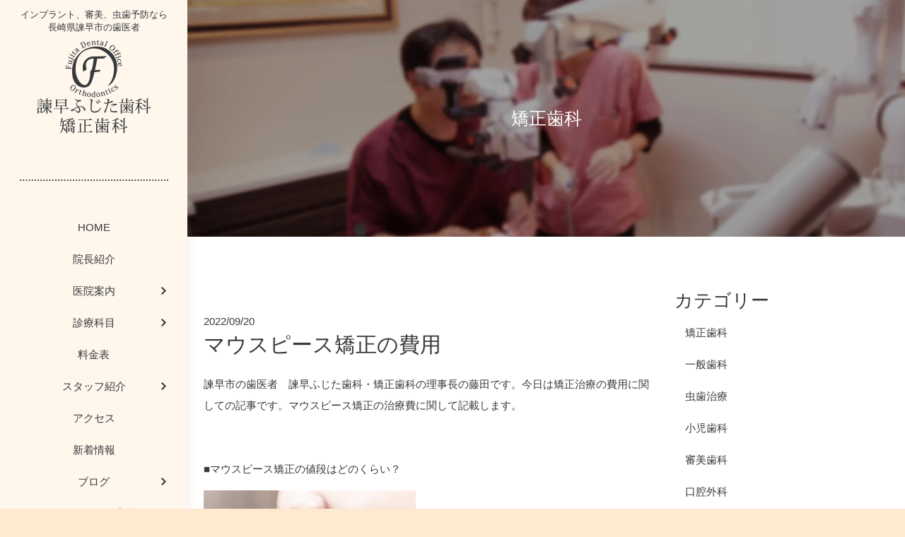

--- FILE ---
content_type: text/html; charset=UTF-8
request_url: https://fujitashika.com/2022/09/20/%E3%83%9E%E3%82%A6%E3%82%B9%E3%83%94%E3%83%BC%E3%82%B9%E7%9F%AF%E6%AD%A3%E3%81%AE%E8%B2%BB%E7%94%A8/
body_size: 18692
content:
<!DOCTYPE html><html dir="ltr" lang="ja" prefix="og: https://ogp.me/ns#"><head>  <script async src="https://www.googletagmanager.com/gtag/js?id=G-7NNQ46GDY0"></script> <script>window.dataLayer = window.dataLayer || [];
function gtag(){dataLayer.push(arguments);}
gtag('js', new Date());

gtag('config', 'G-7NNQ46GDY0');</script>  <script async src="https://www.googletagmanager.com/gtag/js?id=UA-182266298-1"></script> <script>window.dataLayer = window.dataLayer || [];
function gtag(){dataLayer.push(arguments);}
gtag('js', new Date());

gtag('config', 'UA-182266298-1');</script> <meta charset="UTF-8"><meta name="viewport" content="width=device-width, initial-scale=1"><meta http-equiv="X-UA-Compatible" content="IE=edge"><meta name="format-detection" 1content="telephone=no"><meta name="keywords"  content="長崎県,諫早市,歯科,歯医者,インプラント,歯周病,ふじた歯科" /><link media="all" href="https://fujitashika.com/wp-content/cache/autoptimize/css/autoptimize_8ffa18c90a80f24a3adaa5b53603bc90.css" rel="stylesheet"><title>マウスピース矯正の費用 | 諫早市の歯医者諫早ふじた歯科・矯正歯科 ｜インプラント、審美歯科、予防歯科</title><meta name="description" content="諫早市の歯医者諫早ふじた歯科・矯正歯科です。痛みが少なく心のこもった治療。一般歯科、インプラント、審美歯科、予防歯科、歯周病、矯正歯科、むし歯治療、小児歯科、顎関節症など患者様のお口に合わせて治療。お口の健康から全身の健康づくりを推進。" /><meta name="robots" content="max-image-preview:large" /><meta name="author" content="ふじた歯科　ブログ"/><meta name="keywords" content="歯医者,マウスピース矯正,矯正歯科,治療費,諫早市" /><link rel="canonical" href="https://fujitashika.com/2022/09/20/%e3%83%9e%e3%82%a6%e3%82%b9%e3%83%94%e3%83%bc%e3%82%b9%e7%9f%af%e6%ad%a3%e3%81%ae%e8%b2%bb%e7%94%a8/" /><meta name="generator" content="All in One SEO (AIOSEO) 4.9.3" /><meta property="og:locale" content="ja_JP" /><meta property="og:site_name" content="諫早ふじた歯科・矯正歯科 |" /><meta property="og:type" content="article" /><meta property="og:title" content="マウスピース矯正の費用 | 諫早市の歯医者諫早ふじた歯科・矯正歯科 ｜インプラント、審美歯科、予防歯科 " /><meta property="og:description" content="諫早市の歯医者諫早ふじた歯科・矯正歯科です。痛みが少なく心のこもった治療。一般歯科、インプラント、審美歯科、予防歯科、歯周病、矯正歯科、むし歯治療、小児歯科、顎関節症など患者様のお口に合わせて治療。お口の健康から全身の健康づくりを推進。" /><meta property="og:url" content="https://fujitashika.com/2022/09/20/%e3%83%9e%e3%82%a6%e3%82%b9%e3%83%94%e3%83%bc%e3%82%b9%e7%9f%af%e6%ad%a3%e3%81%ae%e8%b2%bb%e7%94%a8/" /><meta property="article:published_time" content="2022-09-19T15:00:47+00:00" /><meta property="article:modified_time" content="2022-09-12T22:34:35+00:00" /><meta name="twitter:card" content="summary" /><meta name="twitter:title" content="マウスピース矯正の費用 | 諫早市の歯医者諫早ふじた歯科・矯正歯科 ｜インプラント、審美歯科、予防歯科 " /><meta name="twitter:description" content="諫早市の歯医者諫早ふじた歯科・矯正歯科です。痛みが少なく心のこもった治療。一般歯科、インプラント、審美歯科、予防歯科、歯周病、矯正歯科、むし歯治療、小児歯科、顎関節症など患者様のお口に合わせて治療。お口の健康から全身の健康づくりを推進。" /> <script type="application/ld+json" class="aioseo-schema">{"@context":"https:\/\/schema.org","@graph":[{"@type":"Article","@id":"https:\/\/fujitashika.com\/2022\/09\/20\/%e3%83%9e%e3%82%a6%e3%82%b9%e3%83%94%e3%83%bc%e3%82%b9%e7%9f%af%e6%ad%a3%e3%81%ae%e8%b2%bb%e7%94%a8\/#article","name":"\u30de\u30a6\u30b9\u30d4\u30fc\u30b9\u77ef\u6b63\u306e\u8cbb\u7528 | \u8aeb\u65e9\u5e02\u306e\u6b6f\u533b\u8005\u8aeb\u65e9\u3075\u3058\u305f\u6b6f\u79d1\u30fb\u77ef\u6b63\u6b6f\u79d1 \uff5c\u30a4\u30f3\u30d7\u30e9\u30f3\u30c8\u3001\u5be9\u7f8e\u6b6f\u79d1\u3001\u4e88\u9632\u6b6f\u79d1","headline":"\u30de\u30a6\u30b9\u30d4\u30fc\u30b9\u77ef\u6b63\u306e\u8cbb\u7528","author":{"@id":"https:\/\/fujitashika.com\/author\/blog\/#author"},"publisher":{"@id":"https:\/\/fujitashika.com\/#organization"},"image":{"@type":"ImageObject","url":"https:\/\/fujitashika.com\/wp-content\/uploads\/2022\/09\/\u30de\u30a6\u30b9\u30d2\u309a\u30fc\u30b9.jpg","@id":"https:\/\/fujitashika.com\/2022\/09\/20\/%e3%83%9e%e3%82%a6%e3%82%b9%e3%83%94%e3%83%bc%e3%82%b9%e7%9f%af%e6%ad%a3%e3%81%ae%e8%b2%bb%e7%94%a8\/#articleImage","width":2400,"height":1600,"caption":"\u30de\u30a6\u30b9\u30d4\u30fc\u30b9\u77ef\u6b63"},"datePublished":"2022-09-20T00:00:47+09:00","dateModified":"2022-09-13T07:34:35+09:00","inLanguage":"ja","mainEntityOfPage":{"@id":"https:\/\/fujitashika.com\/2022\/09\/20\/%e3%83%9e%e3%82%a6%e3%82%b9%e3%83%94%e3%83%bc%e3%82%b9%e7%9f%af%e6%ad%a3%e3%81%ae%e8%b2%bb%e7%94%a8\/#webpage"},"isPartOf":{"@id":"https:\/\/fujitashika.com\/2022\/09\/20\/%e3%83%9e%e3%82%a6%e3%82%b9%e3%83%94%e3%83%bc%e3%82%b9%e7%9f%af%e6%ad%a3%e3%81%ae%e8%b2%bb%e7%94%a8\/#webpage"},"articleSection":"\u77ef\u6b63\u6b6f\u79d1, \u9662\u9577\u30d6\u30ed\u30b0, \u6b6f\u79d1\u304a\u5f79\u7acb\u3061\u30b3\u30fc\u30ca\u30fc, \u6b6f\u533b\u8005, \u30de\u30a6\u30b9\u30d4\u30fc\u30b9\u77ef\u6b63, \u77ef\u6b63\u6b6f\u79d1, \u6cbb\u7642\u8cbb, \u8aeb\u65e9\u5e02"},{"@type":"BreadcrumbList","@id":"https:\/\/fujitashika.com\/2022\/09\/20\/%e3%83%9e%e3%82%a6%e3%82%b9%e3%83%94%e3%83%bc%e3%82%b9%e7%9f%af%e6%ad%a3%e3%81%ae%e8%b2%bb%e7%94%a8\/#breadcrumblist","itemListElement":[{"@type":"ListItem","@id":"https:\/\/fujitashika.com#listItem","position":1,"name":"Home","item":"https:\/\/fujitashika.com","nextItem":{"@type":"ListItem","@id":"https:\/\/fujitashika.com#listItem","name":"\u6295\u7a3f"}},{"@type":"ListItem","@id":"https:\/\/fujitashika.com#listItem","position":2,"name":"\u6295\u7a3f","item":"https:\/\/fujitashika.com","nextItem":{"@type":"ListItem","@id":"https:\/\/fujitashika.com\/category\/orthodontics\/#listItem","name":"\u77ef\u6b63\u6b6f\u79d1"},"previousItem":{"@type":"ListItem","@id":"https:\/\/fujitashika.com#listItem","name":"Home"}},{"@type":"ListItem","@id":"https:\/\/fujitashika.com\/category\/orthodontics\/#listItem","position":3,"name":"\u77ef\u6b63\u6b6f\u79d1","item":"https:\/\/fujitashika.com\/category\/orthodontics\/","nextItem":{"@type":"ListItem","@id":"https:\/\/fujitashika.com\/2022\/09\/20\/%e3%83%9e%e3%82%a6%e3%82%b9%e3%83%94%e3%83%bc%e3%82%b9%e7%9f%af%e6%ad%a3%e3%81%ae%e8%b2%bb%e7%94%a8\/#listItem","name":"\u30de\u30a6\u30b9\u30d4\u30fc\u30b9\u77ef\u6b63\u306e\u8cbb\u7528"},"previousItem":{"@type":"ListItem","@id":"https:\/\/fujitashika.com#listItem","name":"\u6295\u7a3f"}},{"@type":"ListItem","@id":"https:\/\/fujitashika.com\/2022\/09\/20\/%e3%83%9e%e3%82%a6%e3%82%b9%e3%83%94%e3%83%bc%e3%82%b9%e7%9f%af%e6%ad%a3%e3%81%ae%e8%b2%bb%e7%94%a8\/#listItem","position":4,"name":"\u30de\u30a6\u30b9\u30d4\u30fc\u30b9\u77ef\u6b63\u306e\u8cbb\u7528","previousItem":{"@type":"ListItem","@id":"https:\/\/fujitashika.com\/category\/orthodontics\/#listItem","name":"\u77ef\u6b63\u6b6f\u79d1"}}]},{"@type":"Organization","@id":"https:\/\/fujitashika.com\/#organization","name":"\u8aeb\u65e9\u3075\u3058\u305f\u6b6f\u79d1\u30fb\u77ef\u6b63\u6b6f\u79d1","url":"https:\/\/fujitashika.com\/"},{"@type":"Person","@id":"https:\/\/fujitashika.com\/author\/blog\/#author","url":"https:\/\/fujitashika.com\/author\/blog\/","name":"\u3075\u3058\u305f\u6b6f\u79d1\u3000\u30d6\u30ed\u30b0","image":{"@type":"ImageObject","@id":"https:\/\/fujitashika.com\/2022\/09\/20\/%e3%83%9e%e3%82%a6%e3%82%b9%e3%83%94%e3%83%bc%e3%82%b9%e7%9f%af%e6%ad%a3%e3%81%ae%e8%b2%bb%e7%94%a8\/#authorImage","url":"https:\/\/secure.gravatar.com\/avatar\/ffbca564cad083806c4f50cc43dadca7ff4636c74fa71dee9cd19fbbac5b6ab6?s=96&d=mm&r=g","width":96,"height":96,"caption":"\u3075\u3058\u305f\u6b6f\u79d1\u3000\u30d6\u30ed\u30b0"}},{"@type":"WebPage","@id":"https:\/\/fujitashika.com\/2022\/09\/20\/%e3%83%9e%e3%82%a6%e3%82%b9%e3%83%94%e3%83%bc%e3%82%b9%e7%9f%af%e6%ad%a3%e3%81%ae%e8%b2%bb%e7%94%a8\/#webpage","url":"https:\/\/fujitashika.com\/2022\/09\/20\/%e3%83%9e%e3%82%a6%e3%82%b9%e3%83%94%e3%83%bc%e3%82%b9%e7%9f%af%e6%ad%a3%e3%81%ae%e8%b2%bb%e7%94%a8\/","name":"\u30de\u30a6\u30b9\u30d4\u30fc\u30b9\u77ef\u6b63\u306e\u8cbb\u7528 | \u8aeb\u65e9\u5e02\u306e\u6b6f\u533b\u8005\u8aeb\u65e9\u3075\u3058\u305f\u6b6f\u79d1\u30fb\u77ef\u6b63\u6b6f\u79d1 \uff5c\u30a4\u30f3\u30d7\u30e9\u30f3\u30c8\u3001\u5be9\u7f8e\u6b6f\u79d1\u3001\u4e88\u9632\u6b6f\u79d1","description":"\u8aeb\u65e9\u5e02\u306e\u6b6f\u533b\u8005\u8aeb\u65e9\u3075\u3058\u305f\u6b6f\u79d1\u30fb\u77ef\u6b63\u6b6f\u79d1\u3067\u3059\u3002\u75db\u307f\u304c\u5c11\u306a\u304f\u5fc3\u306e\u3053\u3082\u3063\u305f\u6cbb\u7642\u3002\u4e00\u822c\u6b6f\u79d1\u3001\u30a4\u30f3\u30d7\u30e9\u30f3\u30c8\u3001\u5be9\u7f8e\u6b6f\u79d1\u3001\u4e88\u9632\u6b6f\u79d1\u3001\u6b6f\u5468\u75c5\u3001\u77ef\u6b63\u6b6f\u79d1\u3001\u3080\u3057\u6b6f\u6cbb\u7642\u3001\u5c0f\u5150\u6b6f\u79d1\u3001\u984e\u95a2\u7bc0\u75c7\u306a\u3069\u60a3\u8005\u69d8\u306e\u304a\u53e3\u306b\u5408\u308f\u305b\u3066\u6cbb\u7642\u3002\u304a\u53e3\u306e\u5065\u5eb7\u304b\u3089\u5168\u8eab\u306e\u5065\u5eb7\u3065\u304f\u308a\u3092\u63a8\u9032\u3002","inLanguage":"ja","isPartOf":{"@id":"https:\/\/fujitashika.com\/#website"},"breadcrumb":{"@id":"https:\/\/fujitashika.com\/2022\/09\/20\/%e3%83%9e%e3%82%a6%e3%82%b9%e3%83%94%e3%83%bc%e3%82%b9%e7%9f%af%e6%ad%a3%e3%81%ae%e8%b2%bb%e7%94%a8\/#breadcrumblist"},"author":{"@id":"https:\/\/fujitashika.com\/author\/blog\/#author"},"creator":{"@id":"https:\/\/fujitashika.com\/author\/blog\/#author"},"datePublished":"2022-09-20T00:00:47+09:00","dateModified":"2022-09-13T07:34:35+09:00"},{"@type":"WebSite","@id":"https:\/\/fujitashika.com\/#website","url":"https:\/\/fujitashika.com\/","name":"\u8aeb\u65e9\u3075\u3058\u305f\u6b6f\u79d1\u30fb\u77ef\u6b63\u6b6f\u79d1","inLanguage":"ja","publisher":{"@id":"https:\/\/fujitashika.com\/#organization"}}]}</script> <link rel="alternate" type="application/rss+xml" title="諫早ふじた歯科・矯正歯科 &raquo; フィード" href="https://fujitashika.com/feed/" /><link rel="alternate" type="application/rss+xml" title="諫早ふじた歯科・矯正歯科 &raquo; コメントフィード" href="https://fujitashika.com/comments/feed/" /><link rel="alternate" title="oEmbed (JSON)" type="application/json+oembed" href="https://fujitashika.com/wp-json/oembed/1.0/embed?url=https%3A%2F%2Ffujitashika.com%2F2022%2F09%2F20%2F%25e3%2583%259e%25e3%2582%25a6%25e3%2582%25b9%25e3%2583%2594%25e3%2583%25bc%25e3%2582%25b9%25e7%259f%25af%25e6%25ad%25a3%25e3%2581%25ae%25e8%25b2%25bb%25e7%2594%25a8%2F" /><link rel="alternate" title="oEmbed (XML)" type="text/xml+oembed" href="https://fujitashika.com/wp-json/oembed/1.0/embed?url=https%3A%2F%2Ffujitashika.com%2F2022%2F09%2F20%2F%25e3%2583%259e%25e3%2582%25a6%25e3%2582%25b9%25e3%2583%2594%25e3%2583%25bc%25e3%2582%25b9%25e7%259f%25af%25e6%25ad%25a3%25e3%2581%25ae%25e8%25b2%25bb%25e7%2594%25a8%2F&#038;format=xml" /><style id='wp-img-auto-sizes-contain-inline-css' type='text/css'>img:is([sizes=auto i],[sizes^="auto," i]){contain-intrinsic-size:3000px 1500px}
/*# sourceURL=wp-img-auto-sizes-contain-inline-css */</style><style id='wp-emoji-styles-inline-css' type='text/css'>img.wp-smiley, img.emoji {
		display: inline !important;
		border: none !important;
		box-shadow: none !important;
		height: 1em !important;
		width: 1em !important;
		margin: 0 0.07em !important;
		vertical-align: -0.1em !important;
		background: none !important;
		padding: 0 !important;
	}
/*# sourceURL=wp-emoji-styles-inline-css */</style><style id='wp-block-library-inline-css' type='text/css'>:root{--wp-block-synced-color:#7a00df;--wp-block-synced-color--rgb:122,0,223;--wp-bound-block-color:var(--wp-block-synced-color);--wp-editor-canvas-background:#ddd;--wp-admin-theme-color:#007cba;--wp-admin-theme-color--rgb:0,124,186;--wp-admin-theme-color-darker-10:#006ba1;--wp-admin-theme-color-darker-10--rgb:0,107,160.5;--wp-admin-theme-color-darker-20:#005a87;--wp-admin-theme-color-darker-20--rgb:0,90,135;--wp-admin-border-width-focus:2px}@media (min-resolution:192dpi){:root{--wp-admin-border-width-focus:1.5px}}.wp-element-button{cursor:pointer}:root .has-very-light-gray-background-color{background-color:#eee}:root .has-very-dark-gray-background-color{background-color:#313131}:root .has-very-light-gray-color{color:#eee}:root .has-very-dark-gray-color{color:#313131}:root .has-vivid-green-cyan-to-vivid-cyan-blue-gradient-background{background:linear-gradient(135deg,#00d084,#0693e3)}:root .has-purple-crush-gradient-background{background:linear-gradient(135deg,#34e2e4,#4721fb 50%,#ab1dfe)}:root .has-hazy-dawn-gradient-background{background:linear-gradient(135deg,#faaca8,#dad0ec)}:root .has-subdued-olive-gradient-background{background:linear-gradient(135deg,#fafae1,#67a671)}:root .has-atomic-cream-gradient-background{background:linear-gradient(135deg,#fdd79a,#004a59)}:root .has-nightshade-gradient-background{background:linear-gradient(135deg,#330968,#31cdcf)}:root .has-midnight-gradient-background{background:linear-gradient(135deg,#020381,#2874fc)}:root{--wp--preset--font-size--normal:16px;--wp--preset--font-size--huge:42px}.has-regular-font-size{font-size:1em}.has-larger-font-size{font-size:2.625em}.has-normal-font-size{font-size:var(--wp--preset--font-size--normal)}.has-huge-font-size{font-size:var(--wp--preset--font-size--huge)}.has-text-align-center{text-align:center}.has-text-align-left{text-align:left}.has-text-align-right{text-align:right}.has-fit-text{white-space:nowrap!important}#end-resizable-editor-section{display:none}.aligncenter{clear:both}.items-justified-left{justify-content:flex-start}.items-justified-center{justify-content:center}.items-justified-right{justify-content:flex-end}.items-justified-space-between{justify-content:space-between}.screen-reader-text{border:0;clip-path:inset(50%);height:1px;margin:-1px;overflow:hidden;padding:0;position:absolute;width:1px;word-wrap:normal!important}.screen-reader-text:focus{background-color:#ddd;clip-path:none;color:#444;display:block;font-size:1em;height:auto;left:5px;line-height:normal;padding:15px 23px 14px;text-decoration:none;top:5px;width:auto;z-index:100000}html :where(.has-border-color){border-style:solid}html :where([style*=border-top-color]){border-top-style:solid}html :where([style*=border-right-color]){border-right-style:solid}html :where([style*=border-bottom-color]){border-bottom-style:solid}html :where([style*=border-left-color]){border-left-style:solid}html :where([style*=border-width]){border-style:solid}html :where([style*=border-top-width]){border-top-style:solid}html :where([style*=border-right-width]){border-right-style:solid}html :where([style*=border-bottom-width]){border-bottom-style:solid}html :where([style*=border-left-width]){border-left-style:solid}html :where(img[class*=wp-image-]){height:auto;max-width:100%}:where(figure){margin:0 0 1em}html :where(.is-position-sticky){--wp-admin--admin-bar--position-offset:var(--wp-admin--admin-bar--height,0px)}@media screen and (max-width:600px){html :where(.is-position-sticky){--wp-admin--admin-bar--position-offset:0px}}

/*# sourceURL=wp-block-library-inline-css */</style><style id='global-styles-inline-css' type='text/css'>:root{--wp--preset--aspect-ratio--square: 1;--wp--preset--aspect-ratio--4-3: 4/3;--wp--preset--aspect-ratio--3-4: 3/4;--wp--preset--aspect-ratio--3-2: 3/2;--wp--preset--aspect-ratio--2-3: 2/3;--wp--preset--aspect-ratio--16-9: 16/9;--wp--preset--aspect-ratio--9-16: 9/16;--wp--preset--color--black: #000000;--wp--preset--color--cyan-bluish-gray: #abb8c3;--wp--preset--color--white: #ffffff;--wp--preset--color--pale-pink: #f78da7;--wp--preset--color--vivid-red: #cf2e2e;--wp--preset--color--luminous-vivid-orange: #ff6900;--wp--preset--color--luminous-vivid-amber: #fcb900;--wp--preset--color--light-green-cyan: #7bdcb5;--wp--preset--color--vivid-green-cyan: #00d084;--wp--preset--color--pale-cyan-blue: #8ed1fc;--wp--preset--color--vivid-cyan-blue: #0693e3;--wp--preset--color--vivid-purple: #9b51e0;--wp--preset--gradient--vivid-cyan-blue-to-vivid-purple: linear-gradient(135deg,rgb(6,147,227) 0%,rgb(155,81,224) 100%);--wp--preset--gradient--light-green-cyan-to-vivid-green-cyan: linear-gradient(135deg,rgb(122,220,180) 0%,rgb(0,208,130) 100%);--wp--preset--gradient--luminous-vivid-amber-to-luminous-vivid-orange: linear-gradient(135deg,rgb(252,185,0) 0%,rgb(255,105,0) 100%);--wp--preset--gradient--luminous-vivid-orange-to-vivid-red: linear-gradient(135deg,rgb(255,105,0) 0%,rgb(207,46,46) 100%);--wp--preset--gradient--very-light-gray-to-cyan-bluish-gray: linear-gradient(135deg,rgb(238,238,238) 0%,rgb(169,184,195) 100%);--wp--preset--gradient--cool-to-warm-spectrum: linear-gradient(135deg,rgb(74,234,220) 0%,rgb(151,120,209) 20%,rgb(207,42,186) 40%,rgb(238,44,130) 60%,rgb(251,105,98) 80%,rgb(254,248,76) 100%);--wp--preset--gradient--blush-light-purple: linear-gradient(135deg,rgb(255,206,236) 0%,rgb(152,150,240) 100%);--wp--preset--gradient--blush-bordeaux: linear-gradient(135deg,rgb(254,205,165) 0%,rgb(254,45,45) 50%,rgb(107,0,62) 100%);--wp--preset--gradient--luminous-dusk: linear-gradient(135deg,rgb(255,203,112) 0%,rgb(199,81,192) 50%,rgb(65,88,208) 100%);--wp--preset--gradient--pale-ocean: linear-gradient(135deg,rgb(255,245,203) 0%,rgb(182,227,212) 50%,rgb(51,167,181) 100%);--wp--preset--gradient--electric-grass: linear-gradient(135deg,rgb(202,248,128) 0%,rgb(113,206,126) 100%);--wp--preset--gradient--midnight: linear-gradient(135deg,rgb(2,3,129) 0%,rgb(40,116,252) 100%);--wp--preset--font-size--small: 13px;--wp--preset--font-size--medium: 20px;--wp--preset--font-size--large: 36px;--wp--preset--font-size--x-large: 42px;--wp--preset--spacing--20: 0.44rem;--wp--preset--spacing--30: 0.67rem;--wp--preset--spacing--40: 1rem;--wp--preset--spacing--50: 1.5rem;--wp--preset--spacing--60: 2.25rem;--wp--preset--spacing--70: 3.38rem;--wp--preset--spacing--80: 5.06rem;--wp--preset--shadow--natural: 6px 6px 9px rgba(0, 0, 0, 0.2);--wp--preset--shadow--deep: 12px 12px 50px rgba(0, 0, 0, 0.4);--wp--preset--shadow--sharp: 6px 6px 0px rgba(0, 0, 0, 0.2);--wp--preset--shadow--outlined: 6px 6px 0px -3px rgb(255, 255, 255), 6px 6px rgb(0, 0, 0);--wp--preset--shadow--crisp: 6px 6px 0px rgb(0, 0, 0);}:where(.is-layout-flex){gap: 0.5em;}:where(.is-layout-grid){gap: 0.5em;}body .is-layout-flex{display: flex;}.is-layout-flex{flex-wrap: wrap;align-items: center;}.is-layout-flex > :is(*, div){margin: 0;}body .is-layout-grid{display: grid;}.is-layout-grid > :is(*, div){margin: 0;}:where(.wp-block-columns.is-layout-flex){gap: 2em;}:where(.wp-block-columns.is-layout-grid){gap: 2em;}:where(.wp-block-post-template.is-layout-flex){gap: 1.25em;}:where(.wp-block-post-template.is-layout-grid){gap: 1.25em;}.has-black-color{color: var(--wp--preset--color--black) !important;}.has-cyan-bluish-gray-color{color: var(--wp--preset--color--cyan-bluish-gray) !important;}.has-white-color{color: var(--wp--preset--color--white) !important;}.has-pale-pink-color{color: var(--wp--preset--color--pale-pink) !important;}.has-vivid-red-color{color: var(--wp--preset--color--vivid-red) !important;}.has-luminous-vivid-orange-color{color: var(--wp--preset--color--luminous-vivid-orange) !important;}.has-luminous-vivid-amber-color{color: var(--wp--preset--color--luminous-vivid-amber) !important;}.has-light-green-cyan-color{color: var(--wp--preset--color--light-green-cyan) !important;}.has-vivid-green-cyan-color{color: var(--wp--preset--color--vivid-green-cyan) !important;}.has-pale-cyan-blue-color{color: var(--wp--preset--color--pale-cyan-blue) !important;}.has-vivid-cyan-blue-color{color: var(--wp--preset--color--vivid-cyan-blue) !important;}.has-vivid-purple-color{color: var(--wp--preset--color--vivid-purple) !important;}.has-black-background-color{background-color: var(--wp--preset--color--black) !important;}.has-cyan-bluish-gray-background-color{background-color: var(--wp--preset--color--cyan-bluish-gray) !important;}.has-white-background-color{background-color: var(--wp--preset--color--white) !important;}.has-pale-pink-background-color{background-color: var(--wp--preset--color--pale-pink) !important;}.has-vivid-red-background-color{background-color: var(--wp--preset--color--vivid-red) !important;}.has-luminous-vivid-orange-background-color{background-color: var(--wp--preset--color--luminous-vivid-orange) !important;}.has-luminous-vivid-amber-background-color{background-color: var(--wp--preset--color--luminous-vivid-amber) !important;}.has-light-green-cyan-background-color{background-color: var(--wp--preset--color--light-green-cyan) !important;}.has-vivid-green-cyan-background-color{background-color: var(--wp--preset--color--vivid-green-cyan) !important;}.has-pale-cyan-blue-background-color{background-color: var(--wp--preset--color--pale-cyan-blue) !important;}.has-vivid-cyan-blue-background-color{background-color: var(--wp--preset--color--vivid-cyan-blue) !important;}.has-vivid-purple-background-color{background-color: var(--wp--preset--color--vivid-purple) !important;}.has-black-border-color{border-color: var(--wp--preset--color--black) !important;}.has-cyan-bluish-gray-border-color{border-color: var(--wp--preset--color--cyan-bluish-gray) !important;}.has-white-border-color{border-color: var(--wp--preset--color--white) !important;}.has-pale-pink-border-color{border-color: var(--wp--preset--color--pale-pink) !important;}.has-vivid-red-border-color{border-color: var(--wp--preset--color--vivid-red) !important;}.has-luminous-vivid-orange-border-color{border-color: var(--wp--preset--color--luminous-vivid-orange) !important;}.has-luminous-vivid-amber-border-color{border-color: var(--wp--preset--color--luminous-vivid-amber) !important;}.has-light-green-cyan-border-color{border-color: var(--wp--preset--color--light-green-cyan) !important;}.has-vivid-green-cyan-border-color{border-color: var(--wp--preset--color--vivid-green-cyan) !important;}.has-pale-cyan-blue-border-color{border-color: var(--wp--preset--color--pale-cyan-blue) !important;}.has-vivid-cyan-blue-border-color{border-color: var(--wp--preset--color--vivid-cyan-blue) !important;}.has-vivid-purple-border-color{border-color: var(--wp--preset--color--vivid-purple) !important;}.has-vivid-cyan-blue-to-vivid-purple-gradient-background{background: var(--wp--preset--gradient--vivid-cyan-blue-to-vivid-purple) !important;}.has-light-green-cyan-to-vivid-green-cyan-gradient-background{background: var(--wp--preset--gradient--light-green-cyan-to-vivid-green-cyan) !important;}.has-luminous-vivid-amber-to-luminous-vivid-orange-gradient-background{background: var(--wp--preset--gradient--luminous-vivid-amber-to-luminous-vivid-orange) !important;}.has-luminous-vivid-orange-to-vivid-red-gradient-background{background: var(--wp--preset--gradient--luminous-vivid-orange-to-vivid-red) !important;}.has-very-light-gray-to-cyan-bluish-gray-gradient-background{background: var(--wp--preset--gradient--very-light-gray-to-cyan-bluish-gray) !important;}.has-cool-to-warm-spectrum-gradient-background{background: var(--wp--preset--gradient--cool-to-warm-spectrum) !important;}.has-blush-light-purple-gradient-background{background: var(--wp--preset--gradient--blush-light-purple) !important;}.has-blush-bordeaux-gradient-background{background: var(--wp--preset--gradient--blush-bordeaux) !important;}.has-luminous-dusk-gradient-background{background: var(--wp--preset--gradient--luminous-dusk) !important;}.has-pale-ocean-gradient-background{background: var(--wp--preset--gradient--pale-ocean) !important;}.has-electric-grass-gradient-background{background: var(--wp--preset--gradient--electric-grass) !important;}.has-midnight-gradient-background{background: var(--wp--preset--gradient--midnight) !important;}.has-small-font-size{font-size: var(--wp--preset--font-size--small) !important;}.has-medium-font-size{font-size: var(--wp--preset--font-size--medium) !important;}.has-large-font-size{font-size: var(--wp--preset--font-size--large) !important;}.has-x-large-font-size{font-size: var(--wp--preset--font-size--x-large) !important;}
/*# sourceURL=global-styles-inline-css */</style><style id='classic-theme-styles-inline-css' type='text/css'>/*! This file is auto-generated */
.wp-block-button__link{color:#fff;background-color:#32373c;border-radius:9999px;box-shadow:none;text-decoration:none;padding:calc(.667em + 2px) calc(1.333em + 2px);font-size:1.125em}.wp-block-file__button{background:#32373c;color:#fff;text-decoration:none}
/*# sourceURL=/wp-includes/css/classic-themes.min.css */</style><style id='toc-screen-inline-css' type='text/css'>div#toc_container {width: 100%;}
/*# sourceURL=toc-screen-inline-css */</style> <script type="text/javascript" src="https://fujitashika.com/wp-includes/js/jquery/jquery.min.js?ver=3.7.1" id="jquery-core-js"></script> <script type="text/javascript" src="https://fujitashika.com/wp-includes/js/jquery/jquery-migrate.min.js?ver=3.4.1" id="jquery-migrate-js"></script> <link rel="https://api.w.org/" href="https://fujitashika.com/wp-json/" /><link rel="alternate" title="JSON" type="application/json" href="https://fujitashika.com/wp-json/wp/v2/posts/7782" /><link rel="EditURI" type="application/rsd+xml" title="RSD" href="https://fujitashika.com/xmlrpc.php?rsd" /><meta name="generator" content="WordPress 6.9" /><link rel='shortlink' href='https://fujitashika.com/?p=7782' /><link rel="pingback" href="https://fujitashika.com/xmlrpc.php"><style type="text/css">#page-sub-header { background: #fff; }</style><style type="text/css" id="custom-background-css">body.custom-background { background-color: #ffe9d0; }</style><link rel="icon" href="https://fujitashika.com/wp-content/uploads/2022/02/cropped-favicon-32x32.png" sizes="32x32" /><link rel="icon" href="https://fujitashika.com/wp-content/uploads/2022/02/cropped-favicon-192x192.png" sizes="192x192" /><link rel="apple-touch-icon" href="https://fujitashika.com/wp-content/uploads/2022/02/cropped-favicon-180x180.png" /><meta name="msapplication-TileImage" content="https://fujitashika.com/wp-content/uploads/2022/02/cropped-favicon-270x270.png" />  <script async src="https://www.googletagmanager.com/gtag/js?id=G-7NNQ46GDY0"></script> <script>window.dataLayer = window.dataLayer || [];
  function gtag(){dataLayer.push(arguments);}
  gtag('js', new Date());
  gtag('config', 'G-7NNQ46GDY0');
  if (window.performance) {
    var timeSincePageLoad = Math.round(performance.now());
    gtag('event', 'timing_complete', {
      'name': 'load',
      'value': timeSincePageLoad,
      'event_category': 'JS Dependencies'
    });
  }</script> <style type="text/css" id="wp-custom-css">.date-topnews{
color: rgb(67, 67, 67);
}
.tab_panel .row .col-md-6 h4 {
	font-size: 20px;
}
.single .entry-header{
	margin-bottom:1.5rem;
}
.single .entry-date.published{
	margin-right:1rem;
}
.archive .entry-header .entry-title{
	font-size:1.5rem;
}
.table th{
	font-weight:500;
}
.table tr:last-child th,
.table tr:last-child td{
	border-bottom: 1px solid #dee2e6;
}
.table-otg .table th{
	width:25%;
}

/*240607追加*/
.bnr-teech {
	margin: 2rem auto 0;
	text-align: center;
	position: relative;
	z-index: 9;
}
.bnr-teech img {
	max-width: 490px;
	width: 100%;
}

/* 241119追加 */
p.case-catch {
	text-align: center;
    font-weight: bold;
    font-size: 1.2em;
}
span.case-undertxt {
	display: block;
    text-align: center;
    background: #f4886f;
    color: #fff;
    font-size: 1.2em;
    padding: 5px 0;
}
table.table-case {
	    border-left: 1px solid #4c4c4c;
    border-top: 1px solid #4c4c4c;
    table-layout: fixed;
    width: 100%;
}
table.table-case th , table.table-case td {
	    border-right: 1px solid #4c4c4c;
    border-bottom: 1px solid #4c4c4c;
    padding: 7px;
}
table.table-case th {
	background: #ece6cb;
    text-align: center;
    line-height: 1.2;
    width: 200px;
}
@media (max-width: 600px) {
	table.table-case th , table.table-case td {
		width:100%;
		display:block;
	}
}</style> <script type="application/ld+json">{
  "@context" : "http://schema.org",
  "@type" : "Organization",
  "url" : "https://fujitashika.com/",
  "logo" : "https://fujitashika.com/wp-content/themes/fujitashika/img/logo.png"
}</script>  <script async src="https://www.googletagmanager.com/gtag/js?id=AW-988065952"></script> <script>window.dataLayer = window.dataLayer || []; function gtag(){dataLayer.push(arguments);} gtag('js', new Date()); gtag('config', 'AW-988065952');</script>  <script>function gtag_report_conversion(url) { var callback = function () { if (typeof(url) != 'undefined') { window.location = url; } }; gtag('event', 'conversion', { 'send_to': 'AW-988065952/rwHYCJGD-NADEKDhktcD', 'event_callback': callback }); return false; }</script> <script type="application/ld+json">{
 "@context":"http://schema.org",
 "@type":"Dentist",
 "name":"諫早ふじた歯科・矯正歯科",
 "address":{
  "@type":"PostalAddress",
  "streetAddress":"多良見町中里129-14",
  "addressLocality":"諫早市",
  "addressRegion":"長崎県",
  "postalCode":"859-0405",
  "addressCountry":"JP"
 },
 "review": {
"@type": "Review",
"reviewRating": {
"@type": "Rating",
"ratingValue": "4.8",
"bestRating": "5"
},
"author": {
"@type": "Person",
"name": "諫早ふじた歯科・矯正歯科"
}
},
 "geo":{
  "@type":"GeoCoordinates",
  "latitude":"32.823538",
  "longitude":"129.973434"
 },
 "telephone":"+81-957-43-2212",
 "openingHoursSpecification":[
  {
   "@type":"OpeningHoursSpecification",
   "dayOfWeek":[
    "Monday",
    "Tuesday",
    "Wednesday",
    "Thursday",
    "Friday",
    "Saturday"
   ],
   "opens":"9:00",
   "closes":"13:00"
  },
  {
   "@type":"OpeningHoursSpecification",
   "dayOfWeek":[
    "Monday",
    "Tuesday",
    "Wednesday",
    "Thursday",
    "Friday"
   ],
   "opens":"14:30",
   "closes":"18:15"
  }
 ],
 "image":"https://fujitashika.com/wp-content/themes/fujitashika/img/logo.png",
 "url":"https://fujitashika.com/"
}</script> </head><body class="wp-singular post-template-default single single-post postid-7782 single-format-standard custom-background wp-theme-wp-bootstrap-starter wp-child-theme-fujitashika group-blog" style="visibility:hidden" onLoad="document.body.style.visibility='visible'"><div id="page" class="site bg-white"><header id="masthead" class="site-header navbar-static-top navbar-light" role="banner"><div class="spmenu"><div id="spnav"><div class="zdo_drawer_menu"><div class="zdo_drawer_bg"></div><div class="btn-bg"> <button type="button" class="zdo_drawer_button"> <span class="zdo_drawer_bar zdo_drawer_bar1"></span> <span class="zdo_drawer_bar zdo_drawer_bar2"></span> <span class="zdo_drawer_bar zdo_drawer_bar3"></span> <span class="btn-span-sp"></span> </button></div><nav class="zdo_drawer_nav_wrapper"><ul class="zdo_drawer_nav"><li class="sp-bnr"><a href="https://fujitashika.com/kyujin/" target="_blank"><img src="https://fujitashika.com/wp-content/themes/fujitashika/img/recruitment.png" alt="長崎県 諫早市 ふじた歯科　求人募集" width="264" height="90"></a></li><li class="mb-2"><a href="https://fujitashika.com">HOME</a></li><li class="mb-2"><a href="https://fujitashika.com/incho/">院長紹介</a></li><li class="mb-2"><div class="accordion_menu"><ul><li><div class="toggle"><div class="accordion_icon"><span></span><span></span></div><div class="a5"><a href="#">医院案内</a></div></div><div class="accordion_menu saib"><ul><li><a href="https://fujitashika.com/annai/">医院案内</a></li><li><a href="https://fujitashika.com/annai/innai_new/">院内紹介</a></li><li><a href="https://fujitashika.com/kakyoushin/">口管強</a></li><li><div class="toggle"><div class="accordion_icon"><span></span><span></span></div><div class="a5"><a href="#">感染予防対策</a></div></div><div> <a href="https://fujitashika.com/annai/mekkin_system5/">› 感染予防対策</a> <a href="https://fujitashika.com/mekkin/">› 徹底した滅菌</a> <a href="https://fujitashika.com/mekkin_specialist/">› 院内感染予防のスペシャリスト</a> <a href="https://fujitashika.com/mekkin_poseidon/">› ポセイドンシステムその1</a> <a href="https://fujitashika.com/mekkin_poseidon2/">› ポセイドンシステムその2</a> <a href="https://fujitashika.com/medicallightair/">› メディカルライトエアー</a> <a href="https://fujitashika.com/ikiikigoods_26/">› ポイックウォーター</a> <a href="https://fujitashika.com/annai/corona/">› 新型コロナウィルスの現状</a></div></li><li><a href="https://fujitashika.com/annai/saisin/">最新医療設備</a></li><li><a href="https://fujitashika.com/annai/ct/">歯科用CT</a></li><li><a href="https://fujitashika.com/annai/aed/">AED</a></li><li><a href="https://fujitashika.com/annai/onegai/">医院からのお願い</a></li><li><a href="https://fujitashika.com/annai/voicejoy/">患者様の喜びの笑顔</a></li><li><a href="https://fujitashika.com/annai/tour/">医院見学</a></li><li><a href="https://fujitashika.com/annai/media/">メディア情報</a></li><li><a href="https://fujitashika.com/innaikeijibunsyo/">歯科保険医療機関の院内掲示</a></li></ul></div></li></ul></div></li><li class="mb-2"><div class="accordion_menu"><ul><li><div class="toggle"><div class="accordion_icon"><span></span><span></span></div><div class="a5"><a href="#">診療案内</a></div></div><div class="accordion_menu saib"><ul><li><a href="https://fujitashika.com/general/">一般歯科</a></li><li><a href="https://fujitashika.com/sisyuubyou/">歯周病治療</a></li><li><a href="https://fujitashika.com/orthodontics/">矯正歯科</a></li><li><a href="https://fujitashika.com/child/">小児歯科</a></li><li><a href="https://fujitashika.com/esthetic/">審美治療</a></li><li><a href="https://fujitashika.com/preventive/">予防歯科</a></li><li><a href="https://fujitashika.com/implant/">インプラント</a></li><li><a href="https://fujitashika.com/maternity/">マタニティ歯科</a></li><li><a href="https://fujitashika.com/kamiawae/">顎関節症、噛み合わせ</a></li><li><a href="https://fujitashika.com/wisdom-tooth/">親知らず</a></li><li><a href="https://fujitashika.com/reproduction/">歯茎の再生</a></li><li><div class="toggle"><div class="accordion_icon"><span></span><span></span></div><div class="a5"><a href="#">入れ歯・義歯</a></div></div><div> <a href="https://fujitashika.com/ireba/denture/">› 義歯治療</a> <a href="https://fujitashika.com/ireba/higher/">› ワンランク上の入れ歯</a> <a href="https://fujitashika.com/ireba/denture-qa/">› 入れ歯のQ&amp;A</a></div></li><li><a href="https://fujitashika.com/oral/">口腔外科</a></li><li><a href="https://fujitashika.com/root/">根管治療</a></li><li><a href="https://fujitashika.com/eating/">摂食嚥下リハビリ</a></li><li><a href="https://fujitashika.com/visit/">訪問診療</a></li></ul></div></li></ul></div></li><li class="mb-2"><a href="https://fujitashika.com/price_list2/">料金表</a></li><li class="mb-2"><div class="accordion_menu"><ul><li><div class="toggle"><div class="accordion_icon"><span></span><span></span></div><div class="a5"><a href="#">スタッフ紹介</a></div></div><div class="saib"> <a href="https://fujitashika.com/staff/">スタッフ紹介</a> <a href="https://fujitashika.com/staff/staff-keijiban/">院内掲示板</a></div></li></ul></div></li><li class="mb-2"><a href="https://fujitashika.com/map/">アクセス</a></li><li class="mb-2"><a href="https://fujitashika.com/category/news/">新着情報</a></li><li class="mb-2"><div class="accordion_menu"><ul><li><div class="toggle"><div class="accordion_icon"><span></span><span></span></div><div class="a5"><a href="#">ブログ</a></div></div><div class="saib"> <a href="https://fujitashika.com/category/implant-blog/">インプラントブログ</a> <a href="https://fujitashika.com/category/sisyuubyou/">歯周病コラム</a> <a href="https://fujitashika.com/category/nagasaki-shinbi/">ホワイトニング・審美</a> <a href="https://fujitashika.com/category/incho-blog/">院長ブログ</a> <a href="https://fujitashika.com/category/incho_column/">院長コラム</a></div></li></ul></div></li><li class="mb-2"><div class="accordion_menu"><ul><li><div class="toggle"><div class="accordion_icon"><span></span><span></span></div><div class="a5"><a href="#">各種イベント案内</a></div></div><div class="saib"> <a href="https://fujitashika.com/category/event/">イベント情報</a></div></li></ul></div></li><li class="mb-2"><div class="accordion_menu"><ul><li><div class="toggle"><div class="accordion_icon"><span></span><span></span></div><div class="a5"><a href="#">お役立ち情報</a></div></div><div class="saib"> <a href="https://fujitashika.com/hanikami_news/">歯にかみニュース</a> <a href="https://fujitashika.com/category/recipe/">かむかむレシピ</a> <a href="https://fujitashika.com/category/board/">今週のボード情報</a> <a href="https://fujitashika.com/category/goods/">歯科お役立ちコーナー</a> <a href="https://fujitashika.com/category/oyakudachi/">歯科豆知識</a> <a href="https://fujitashika.com/shikayogo/">歯科用語や治療法</a></div></li></ul></div></li><li class="mb-2"><a href="https://fujitashika.com/reservation">無料メール相談</a></li><li class="mb-5"></li><li class="sp-bnr"><a href="https://fujitashika.com/yoyaku/"><img src="https://fujitashika.com/wp-content/themes/fujitashika/img/reservation.jpg" alt="長崎県 諫早市 ふじた歯科 WEB予約" width="264" height="90"></a></li><li class="sp-bnr"><a href="https://fujitashika.com/visit/#visit-flow" class="side-btn">訪問歯科診療の<br>お申し込み</a></li><li class="sp-bnr-fi"><div class="nav-cont-sns"><a href="https://www.facebook.com/people/夢昂会-ふじた歯科/100008954490991/" target="_blank"><img src="https://fujitashika.com/wp-content/themes/fujitashika/img/fb-sp.png" alt="長崎県 諫早市 ふじた歯科　フェイスブック" width="12" height="26"></a><a href="https://www.instagram.com/fujitashika/" target="_blank"><img src="https://fujitashika.com/wp-content/themes/fujitashika/img/inst-sp.png" alt="長崎県 諫早市 ふじた歯科　インスタグラム" width="22" height="26"></a></div></li></ul></nav></div></div></div><div id="s-main"><div class="entry-top text-center"><h2>矯正歯科</h2></div></div><nav class="navbar navbar-expand-md navbar-dark bg-primary fixed-top display-sp"><div class="navbar-brand"><h2>インプラント、審美、虫歯予防なら<br>長崎県諫早市の歯医者</h2> <a href="https://fujitashika.com/" class="logo"> <img src="https://fujitashika.com/wp-content/themes/fujitashika/img/logo.png" width="169" height="134" alt="長崎 諫早市 ふじた歯科"> </a></div><div id="main-nav" class="collapse navbar-collapse justify-content-end"><ul id="menu-menu-1" class="navbar-nav"><li itemscope="itemscope" itemtype="https://www.schema.org/SiteNavigationElement" id="menu-item-102" class="menu-item menu-item-type-post_type menu-item-object-page menu-item-home menu-item-102 nav-item"><a title="HOME" href="https://fujitashika.com/" class="nav-link">HOME</a></li><li itemscope="itemscope" itemtype="https://www.schema.org/SiteNavigationElement" id="menu-item-214" class="menu-item menu-item-type-post_type menu-item-object-page menu-item-214 nav-item"><a title="院長紹介" href="https://fujitashika.com/incho/" class="nav-link">院長紹介</a></li><li itemscope="itemscope" itemtype="https://www.schema.org/SiteNavigationElement" id="menu-item-1660" class="nolink menu-item menu-item-type-custom menu-item-object-custom menu-item-has-children dropdown menu-item-1660 nav-item"><a title="医院案内" href="#" data-toggle="dropdown" aria-haspopup="true" aria-expanded="false" class="dropdown-toggle nav-link" id="menu-item-dropdown-1660">医院案内</a><ul class="dropdown-menu" aria-labelledby="menu-item-dropdown-1660" role="menu"><li itemscope="itemscope" itemtype="https://www.schema.org/SiteNavigationElement" id="menu-item-1203" class="menu-item menu-item-type-post_type menu-item-object-page menu-item-1203 nav-item"><a title="医院案内" href="https://fujitashika.com/annai/" class="dropdown-item">医院案内</a></li><li itemscope="itemscope" itemtype="https://www.schema.org/SiteNavigationElement" id="menu-item-1186" class="menu-item menu-item-type-post_type menu-item-object-page menu-item-has-children dropdown menu-item-1186 nav-item"><a title="院内紹介" href="https://fujitashika.com/annai/innai_new/" class="dropdown-item">院内紹介</a><ul class="dropdown-menu" aria-labelledby="menu-item-dropdown-1660" role="menu"><li itemscope="itemscope" itemtype="https://www.schema.org/SiteNavigationElement" id="menu-item-2111" class="nav-sub-left-Arrow menu-item menu-item-type-post_type menu-item-object-page menu-item-2111 nav-item"><a title="口管強" href="https://fujitashika.com/kakyoushin/" class="dropdown-item">口管強</a></li></ul></li><li itemscope="itemscope" itemtype="https://www.schema.org/SiteNavigationElement" id="menu-item-1659" class="nolink menu-item menu-item-type-custom menu-item-object-custom menu-item-has-children dropdown menu-item-1659 nav-item"><a title="感染予防対策について" href="#" class="dropdown-item">感染予防対策について</a><ul class="dropdown-menu" aria-labelledby="menu-item-dropdown-1660" role="menu"><li itemscope="itemscope" itemtype="https://www.schema.org/SiteNavigationElement" id="menu-item-1661" class="nav-sub-left-Arrow menu-item menu-item-type-post_type menu-item-object-page menu-item-1661 nav-item"><a title="感染予防対策" href="https://fujitashika.com/annai/mekkin_system5/" class="dropdown-item">感染予防対策</a></li><li itemscope="itemscope" itemtype="https://www.schema.org/SiteNavigationElement" id="menu-item-1359" class="nav-sub-left-Arrow menu-item menu-item-type-post_type menu-item-object-page menu-item-1359 nav-item"><a title="徹底した滅菌" href="https://fujitashika.com/mekkin/" class="dropdown-item">徹底した滅菌</a></li><li itemscope="itemscope" itemtype="https://www.schema.org/SiteNavigationElement" id="menu-item-1361" class="nav-sub-left-Arrow menu-item menu-item-type-post_type menu-item-object-page menu-item-1361 nav-item"><a title="感染予防のスペシャリスト" href="https://fujitashika.com/mekkin_specialist/" class="dropdown-item">感染予防のスペシャリスト</a></li><li itemscope="itemscope" itemtype="https://www.schema.org/SiteNavigationElement" id="menu-item-1357" class="nav-sub-left-Arrow menu-item menu-item-type-post_type menu-item-object-page menu-item-1357 nav-item"><a title="ポセイドンシステムその1" href="https://fujitashika.com/mekkin_poseidon/" class="dropdown-item">ポセイドンシステムその1</a></li><li itemscope="itemscope" itemtype="https://www.schema.org/SiteNavigationElement" id="menu-item-1358" class="nav-sub-left-Arrow menu-item menu-item-type-post_type menu-item-object-page menu-item-1358 nav-item"><a title="ポセイドンシステムその２" href="https://fujitashika.com/mekkin_poseidon2/" class="dropdown-item">ポセイドンシステムその２</a></li><li itemscope="itemscope" itemtype="https://www.schema.org/SiteNavigationElement" id="menu-item-5893" class="nav-sub-left-Arrow menu-item menu-item-type-post_type menu-item-object-page menu-item-5893 nav-item"><a title="メディカルライトエアー" href="https://fujitashika.com/medicallightair/" class="dropdown-item">メディカルライトエアー</a></li><li itemscope="itemscope" itemtype="https://www.schema.org/SiteNavigationElement" id="menu-item-1356" class="nav-sub-left-Arrow menu-item menu-item-type-post_type menu-item-object-page menu-item-1356 nav-item"><a title="ポイックウォーター" href="https://fujitashika.com/ikiikigoods_26/" class="dropdown-item">ポイックウォーター</a></li><li itemscope="itemscope" itemtype="https://www.schema.org/SiteNavigationElement" id="menu-item-2149" class="nav-sub-left-Arrow menu-item menu-item-type-post_type menu-item-object-page menu-item-2149 nav-item"><a title="新型コロナウィルスの現状" href="https://fujitashika.com/annai/corona/" class="dropdown-item">新型コロナウィルスの現状</a></li></ul></li><li itemscope="itemscope" itemtype="https://www.schema.org/SiteNavigationElement" id="menu-item-1390" class="menu-item menu-item-type-post_type menu-item-object-page menu-item-1390 nav-item"><a title="最新医療設備" href="https://fujitashika.com/saisin/" class="dropdown-item">最新医療設備</a></li><li itemscope="itemscope" itemtype="https://www.schema.org/SiteNavigationElement" id="menu-item-1391" class="menu-item menu-item-type-post_type menu-item-object-page menu-item-1391 nav-item"><a title="歯科用ＣＴ" href="https://fujitashika.com/ct/" class="dropdown-item">歯科用ＣＴ</a></li><li itemscope="itemscope" itemtype="https://www.schema.org/SiteNavigationElement" id="menu-item-1389" class="menu-item menu-item-type-post_type menu-item-object-page menu-item-1389 nav-item"><a title="AED（自動体外式除細動器）" href="https://fujitashika.com/annai/aed/" class="dropdown-item">AED（自動体外式除細動器）</a></li><li itemscope="itemscope" itemtype="https://www.schema.org/SiteNavigationElement" id="menu-item-1433" class="menu-item menu-item-type-post_type menu-item-object-page menu-item-1433 nav-item"><a title="医院からのお願い" href="https://fujitashika.com/annai/onegai/" class="dropdown-item">医院からのお願い</a></li><li itemscope="itemscope" itemtype="https://www.schema.org/SiteNavigationElement" id="menu-item-1438" class="menu-item menu-item-type-post_type menu-item-object-page menu-item-1438 nav-item"><a title="患者様の喜びの笑顔" href="https://fujitashika.com/annai/voicejoy/" class="dropdown-item">患者様の喜びの笑顔</a></li><li itemscope="itemscope" itemtype="https://www.schema.org/SiteNavigationElement" id="menu-item-1185" class="menu-item menu-item-type-post_type menu-item-object-page menu-item-1185 nav-item"><a title="医院見学" href="https://fujitashika.com/annai/tour/" class="dropdown-item">医院見学</a></li><li itemscope="itemscope" itemtype="https://www.schema.org/SiteNavigationElement" id="menu-item-1184" class="menu-item menu-item-type-post_type menu-item-object-page menu-item-1184 nav-item"><a title="メディア情報" href="https://fujitashika.com/annai/media/" class="dropdown-item">メディア情報</a></li><li itemscope="itemscope" itemtype="https://www.schema.org/SiteNavigationElement" id="menu-item-12303" class="menu-item menu-item-type-post_type menu-item-object-page menu-item-12303 nav-item"><a title="歯科保険医療機関の院内掲示" href="https://fujitashika.com/innaikeijibunsyo/" class="dropdown-item">歯科保険医療機関の院内掲示</a></li></ul></li><li itemscope="itemscope" itemtype="https://www.schema.org/SiteNavigationElement" id="menu-item-215" class="nolink menu-item menu-item-type-custom menu-item-object-custom menu-item-has-children dropdown menu-item-215 nav-item"><a title="診療科目" href="#" data-toggle="dropdown" aria-haspopup="true" aria-expanded="false" class="dropdown-toggle nav-link" id="menu-item-dropdown-215">診療科目</a><ul class="dropdown-menu" aria-labelledby="menu-item-dropdown-215" role="menu"><li itemscope="itemscope" itemtype="https://www.schema.org/SiteNavigationElement" id="menu-item-10764" class="menu-item menu-item-type-post_type menu-item-object-page menu-item-10764 nav-item"><a title="一般歯科" href="https://fujitashika.com/general/" class="dropdown-item">一般歯科</a></li><li itemscope="itemscope" itemtype="https://www.schema.org/SiteNavigationElement" id="menu-item-10762" class="menu-item menu-item-type-post_type menu-item-object-page menu-item-10762 nav-item"><a title="歯周病治療" href="https://fujitashika.com/sisyuubyou/" class="dropdown-item">歯周病治療</a></li><li itemscope="itemscope" itemtype="https://www.schema.org/SiteNavigationElement" id="menu-item-10763" class="menu-item menu-item-type-post_type menu-item-object-page menu-item-10763 nav-item"><a title="矯正歯科" href="https://fujitashika.com/orthodontics/" class="dropdown-item">矯正歯科</a></li><li itemscope="itemscope" itemtype="https://www.schema.org/SiteNavigationElement" id="menu-item-10767" class="menu-item menu-item-type-post_type menu-item-object-page menu-item-10767 nav-item"><a title="小児歯科" href="https://fujitashika.com/child/" class="dropdown-item">小児歯科</a></li><li itemscope="itemscope" itemtype="https://www.schema.org/SiteNavigationElement" id="menu-item-10766" class="menu-item menu-item-type-post_type menu-item-object-page menu-item-10766 nav-item"><a title="審美治療" href="https://fujitashika.com/esthetic/" class="dropdown-item">審美治療</a></li><li itemscope="itemscope" itemtype="https://www.schema.org/SiteNavigationElement" id="menu-item-10765" class="menu-item menu-item-type-post_type menu-item-object-page menu-item-10765 nav-item"><a title="予防歯科" href="https://fujitashika.com/preventive/" class="dropdown-item">予防歯科</a></li><li itemscope="itemscope" itemtype="https://www.schema.org/SiteNavigationElement" id="menu-item-10761" class="menu-item menu-item-type-post_type menu-item-object-page menu-item-10761 nav-item"><a title="インプラント" href="https://fujitashika.com/implant/" class="dropdown-item">インプラント</a></li><li itemscope="itemscope" itemtype="https://www.schema.org/SiteNavigationElement" id="menu-item-706" class="menu-item menu-item-type-post_type menu-item-object-page menu-item-706 nav-item"><a title="マタニティー歯科" href="https://fujitashika.com/maternity/" class="dropdown-item">マタニティー歯科</a></li><li itemscope="itemscope" itemtype="https://www.schema.org/SiteNavigationElement" id="menu-item-716" class="menu-item menu-item-type-post_type menu-item-object-page menu-item-716 nav-item"><a title="顎関節症、噛み合わせ" href="https://fujitashika.com/kamiawae/" class="dropdown-item">顎関節症、噛み合わせ</a></li><li itemscope="itemscope" itemtype="https://www.schema.org/SiteNavigationElement" id="menu-item-715" class="menu-item menu-item-type-post_type menu-item-object-page menu-item-715 nav-item"><a title="親知らず" href="https://fujitashika.com/wisdom-tooth/" class="dropdown-item">親知らず</a></li><li itemscope="itemscope" itemtype="https://www.schema.org/SiteNavigationElement" id="menu-item-717" class="menu-item menu-item-type-post_type menu-item-object-page menu-item-717 nav-item"><a title="歯茎の再生" href="https://fujitashika.com/reproduction/" class="dropdown-item">歯茎の再生</a></li><li itemscope="itemscope" itemtype="https://www.schema.org/SiteNavigationElement" id="menu-item-5546" class="menu-item menu-item-type-custom menu-item-object-custom menu-item-has-children dropdown menu-item-5546 nav-item"><a title="入れ歯・義歯" href="#" class="dropdown-item">入れ歯・義歯</a><ul class="dropdown-menu" aria-labelledby="menu-item-dropdown-215" role="menu"><li itemscope="itemscope" itemtype="https://www.schema.org/SiteNavigationElement" id="menu-item-5545" class="nav-sub-left-Arrow menu-item menu-item-type-post_type menu-item-object-page menu-item-5545 nav-item"><a title="義歯治療" href="https://fujitashika.com/denture/" class="dropdown-item">義歯治療</a></li><li itemscope="itemscope" itemtype="https://www.schema.org/SiteNavigationElement" id="menu-item-5544" class="nav-sub-left-Arrow menu-item menu-item-type-post_type menu-item-object-page menu-item-5544 nav-item"><a title="ワンランク上の入れ歯" href="https://fujitashika.com/higher/" class="dropdown-item">ワンランク上の入れ歯</a></li><li itemscope="itemscope" itemtype="https://www.schema.org/SiteNavigationElement" id="menu-item-5543" class="nav-sub-left-Arrow menu-item menu-item-type-post_type menu-item-object-page menu-item-5543 nav-item"><a title="入れ歯のQ&#038;A" href="https://fujitashika.com/denture-qa/" class="dropdown-item">入れ歯のQ&#038;A</a></li></ul></li><li itemscope="itemscope" itemtype="https://www.schema.org/SiteNavigationElement" id="menu-item-719" class="menu-item menu-item-type-post_type menu-item-object-page menu-item-719 nav-item"><a title="口腔外科" href="https://fujitashika.com/oral/" class="dropdown-item">口腔外科</a></li><li itemscope="itemscope" itemtype="https://www.schema.org/SiteNavigationElement" id="menu-item-720" class="menu-item menu-item-type-post_type menu-item-object-page menu-item-720 nav-item"><a title="根管治療" href="https://fujitashika.com/root/" class="dropdown-item">根管治療</a></li><li itemscope="itemscope" itemtype="https://www.schema.org/SiteNavigationElement" id="menu-item-731" class="menu-item menu-item-type-post_type menu-item-object-page menu-item-731 nav-item"><a title="摂食嚥下リハビリ" href="https://fujitashika.com/eating/" class="dropdown-item">摂食嚥下リハビリ</a></li><li itemscope="itemscope" itemtype="https://www.schema.org/SiteNavigationElement" id="menu-item-732" class="menu-item menu-item-type-post_type menu-item-object-page menu-item-732 nav-item"><a title="訪問診療" href="https://fujitashika.com/visit/" class="dropdown-item">訪問診療</a></li></ul></li><li itemscope="itemscope" itemtype="https://www.schema.org/SiteNavigationElement" id="menu-item-213" class="menu-item menu-item-type-post_type menu-item-object-page menu-item-213 nav-item"><a title="料金表" href="https://fujitashika.com/price_list2/" class="nav-link">料金表</a></li><li itemscope="itemscope" itemtype="https://www.schema.org/SiteNavigationElement" id="menu-item-211" class="nolink menu-item menu-item-type-post_type menu-item-object-page menu-item-has-children dropdown menu-item-211 nav-item"><a title="スタッフ紹介" href="#" data-toggle="dropdown" aria-haspopup="true" aria-expanded="false" class="dropdown-toggle nav-link" id="menu-item-dropdown-211">スタッフ紹介</a><ul class="dropdown-menu" aria-labelledby="menu-item-dropdown-211" role="menu"><li itemscope="itemscope" itemtype="https://www.schema.org/SiteNavigationElement" id="menu-item-1305" class="menu-item menu-item-type-post_type menu-item-object-page menu-item-1305 nav-item"><a title="スタッフ紹介" href="https://fujitashika.com/staff/" class="dropdown-item">スタッフ紹介</a></li><li itemscope="itemscope" itemtype="https://www.schema.org/SiteNavigationElement" id="menu-item-1304" class="menu-item menu-item-type-post_type menu-item-object-page menu-item-1304 nav-item"><a title="院内掲示板" href="https://fujitashika.com/staff/staff-keijiban/" class="dropdown-item">院内掲示板</a></li></ul></li><li itemscope="itemscope" itemtype="https://www.schema.org/SiteNavigationElement" id="menu-item-209" class="menu-item menu-item-type-post_type menu-item-object-page menu-item-209 nav-item"><a title="アクセス" href="https://fujitashika.com/map/" class="nav-link">アクセス</a></li><li itemscope="itemscope" itemtype="https://www.schema.org/SiteNavigationElement" id="menu-item-1393" class="menu-item menu-item-type-custom menu-item-object-custom menu-item-1393 nav-item"><a title="新着情報" href="https://fujitashika.com/author/blog/" class="nav-link">新着情報</a></li><li itemscope="itemscope" itemtype="https://www.schema.org/SiteNavigationElement" id="menu-item-1392" class="nolink menu-item menu-item-type-custom menu-item-object-custom menu-item-has-children dropdown menu-item-1392 nav-item"><a title="ブログ" href="#" data-toggle="dropdown" aria-haspopup="true" aria-expanded="false" class="dropdown-toggle nav-link" id="menu-item-dropdown-1392">ブログ</a><ul class="dropdown-menu" aria-labelledby="menu-item-dropdown-1392" role="menu"><li itemscope="itemscope" itemtype="https://www.schema.org/SiteNavigationElement" id="menu-item-1395" class="menu-item menu-item-type-custom menu-item-object-custom menu-item-1395 nav-item"><a title="インプラントブログ" href="https://fujitashika.com/category/implant-blog/" class="dropdown-item">インプラントブログ</a></li><li itemscope="itemscope" itemtype="https://www.schema.org/SiteNavigationElement" id="menu-item-1396" class="menu-item menu-item-type-custom menu-item-object-custom menu-item-1396 nav-item"><a title="歯周病コラム" href="https://fujitashika.com/category/sisyuubyou/" class="dropdown-item">歯周病コラム</a></li><li itemscope="itemscope" itemtype="https://www.schema.org/SiteNavigationElement" id="menu-item-1397" class="menu-item menu-item-type-custom menu-item-object-custom menu-item-1397 nav-item"><a title="ホワイトニング・審美" href="https://fujitashika.com/category/nagasaki-shinbi/" class="dropdown-item">ホワイトニング・審美</a></li><li itemscope="itemscope" itemtype="https://www.schema.org/SiteNavigationElement" id="menu-item-1399" class="menu-item menu-item-type-custom menu-item-object-custom menu-item-1399 nav-item"><a title="院長ブログ" href="https://fujitashika.com/category/incho-blog/" class="dropdown-item">院長ブログ</a></li><li itemscope="itemscope" itemtype="https://www.schema.org/SiteNavigationElement" id="menu-item-1398" class="menu-item menu-item-type-custom menu-item-object-custom menu-item-1398 nav-item"><a title="院長コラム" href="https://fujitashika.com/category/incho_column/" class="dropdown-item">院長コラム</a></li><li itemscope="itemscope" itemtype="https://www.schema.org/SiteNavigationElement" id="menu-item-4910" class="menu-item menu-item-type-custom menu-item-object-custom menu-item-4910 nav-item"><a title="研修会レポート" href="https://fujitashika.com/category/staff-kenshu/" class="dropdown-item">研修会レポート</a></li></ul></li><li itemscope="itemscope" itemtype="https://www.schema.org/SiteNavigationElement" id="menu-item-4266" class="nolink menu-item menu-item-type-custom menu-item-object-custom menu-item-has-children dropdown menu-item-4266 nav-item"><a title="各種イベント案内" href="#" data-toggle="dropdown" aria-haspopup="true" aria-expanded="false" class="dropdown-toggle nav-link" id="menu-item-dropdown-4266">各種イベント案内</a><ul class="dropdown-menu" aria-labelledby="menu-item-dropdown-4266" role="menu"><li itemscope="itemscope" itemtype="https://www.schema.org/SiteNavigationElement" id="menu-item-7301" class="menu-item menu-item-type-custom menu-item-object-custom menu-item-7301 nav-item"><a title="イベント情報" href="https://fujitashika.com/category/event/" class="dropdown-item">イベント情報</a></li></ul></li><li itemscope="itemscope" itemtype="https://www.schema.org/SiteNavigationElement" id="menu-item-3159" class="nolink menu-item menu-item-type-custom menu-item-object-custom menu-item-has-children dropdown menu-item-3159 nav-item"><a title="お役立ち情報" href="#" data-toggle="dropdown" aria-haspopup="true" aria-expanded="false" class="dropdown-toggle nav-link" id="menu-item-dropdown-3159">お役立ち情報</a><ul class="dropdown-menu" aria-labelledby="menu-item-dropdown-3159" role="menu"><li itemscope="itemscope" itemtype="https://www.schema.org/SiteNavigationElement" id="menu-item-3317" class="menu-item menu-item-type-post_type menu-item-object-page menu-item-3317 nav-item"><a title="歯にかみニュース" href="https://fujitashika.com/hanikami_news/" class="dropdown-item">歯にかみニュース</a></li><li itemscope="itemscope" itemtype="https://www.schema.org/SiteNavigationElement" id="menu-item-3400" class="menu-item menu-item-type-post_type menu-item-object-page menu-item-3400 nav-item"><a title="かむかむレシピ" href="https://fujitashika.com/recipe/" class="dropdown-item">かむかむレシピ</a></li><li itemscope="itemscope" itemtype="https://www.schema.org/SiteNavigationElement" id="menu-item-3544" class="menu-item menu-item-type-post_type menu-item-object-page menu-item-3544 nav-item"><a title="今週のボード情報" href="https://fujitashika.com/board/" class="dropdown-item">今週のボード情報</a></li><li itemscope="itemscope" itemtype="https://www.schema.org/SiteNavigationElement" id="menu-item-4259" class="menu-item menu-item-type-custom menu-item-object-custom menu-item-4259 nav-item"><a title="歯科お役立ちコーナー" href="https://fujitashika.com/category/goods/" class="dropdown-item">歯科お役立ちコーナー</a></li><li itemscope="itemscope" itemtype="https://www.schema.org/SiteNavigationElement" id="menu-item-4260" class="menu-item menu-item-type-custom menu-item-object-custom menu-item-4260 nav-item"><a title="歯科豆知識" href="https://fujitashika.com/category/oyakudachi/" class="dropdown-item">歯科豆知識</a></li><li itemscope="itemscope" itemtype="https://www.schema.org/SiteNavigationElement" id="menu-item-3160" class="menu-item menu-item-type-post_type menu-item-object-page menu-item-3160 nav-item"><a title="歯科用語や治療法" href="https://fujitashika.com/shikayogo/" class="dropdown-item">歯科用語や治療法</a></li></ul></li><li itemscope="itemscope" itemtype="https://www.schema.org/SiteNavigationElement" id="menu-item-2174" class="menu-item menu-item-type-custom menu-item-object-custom menu-item-2174 nav-item"><a title="無料メール相談" href="https://fujitashika.com/reservation/" class="nav-link">無料メール相談</a></li></ul></div><div class="nav-cont"> <a href="https://fujitashika.com/yoyaku/" class="reservation"><img src="https://fujitashika.com/wp-content/themes/fujitashika/img/reservation.jpg" width="205" height="70" alt="長崎 諫早市 ふじた歯科 オンライン予約"></a> <a href="https://fujitashika.com/kyujin/" class="recruitment" target="_blank"><img src="https://fujitashika.com/wp-content/themes/fujitashika/img/recruitment.png" width="205" height="70" alt="長崎 諫早市 ふじた歯科 スタッフ募集"></a> <a href="https://fujitashika.com/visit/#visit-flow" class="side-btn">訪問歯科診療の<br>お申し込み</a></div><div class="nav-cont-sns"> <a href="https://www.facebook.com/people/医療法人夢昂会ふじた歯科/100054379127083/" target="_blank"><img src="https://fujitashika.com/wp-content/themes/fujitashika/img/fb.png" alt="長崎 諫早市 ふじた歯科 facebook" width="12" height="26"></a> <a href="https://www.instagram.com/fujitashika/" target="_blank"><img src="https://fujitashika.com/wp-content/themes/fujitashika/img/inst.png" alt="長崎 諫早市 ふじた歯科 instagram" width="22" height="22"></a></div></nav></header><style>.entry-meta .posted-on a time.entry-date{display: none!important;}</style><div id="content" class="site-content"><div class=""><div class="mt5 sp-mt5"><div class="row w-1000"><section id="primary" class="content-area col-sm-12 col-lg-8"><main id="main" class="site-main" role="main"> <br><article id="post-7782" class="post-7782 post type-post status-publish format-standard hentry category-orthodontics category-incho-blog category-goods tag-26 tag-55 tag-118 tag-173 tag-199"> 2022/09/20<header class="entry-header"><h2 class="entry-title" style="margin-top:0;">マウスピース矯正の費用</h2></header><div class="entry-content tar"><p>諫早市の歯医者　諫早ふじた歯科・矯正歯科の理事長の藤田です。今日は矯正治療の費用に関しての記事です。マウスピース矯正の治療費に関して記載します。</p><p>&nbsp;</p><p>■マウスピース矯正の値段はどのくらい？</p><p><img src="https://fujitashika.com/wp-content/plugins/lazy-load/images/1x1.trans.gif" data-lazy-src="https://fujitashika.com/wp-content/uploads/2022/09/マウスピース-300x200.jpg" fetchpriority="high" decoding="async" class="alignnone size-medium wp-image-7786" alt="諫早　歯医者　諫早ふじた歯科・矯正歯科　マウスピース矯正" width="300" height="200" srcset="https://fujitashika.com/wp-content/uploads/2022/09/マウスピース-300x200.jpg 300w, https://fujitashika.com/wp-content/uploads/2022/09/マウスピース-1024x683.jpg 1024w, https://fujitashika.com/wp-content/uploads/2022/09/マウスピース-768x512.jpg 768w, https://fujitashika.com/wp-content/uploads/2022/09/マウスピース-1536x1024.jpg 1536w, https://fujitashika.com/wp-content/uploads/2022/09/マウスピース-2048x1365.jpg 2048w" sizes="(max-width: 300px) 100vw, 300px"><noscript><img fetchpriority="high" decoding="async" class="alignnone size-medium wp-image-7786" src="https://fujitashika.com/wp-content/uploads/2022/09/マウスピース-300x200.jpg" alt="諫早　歯医者　諫早ふじた歯科・矯正歯科　マウスピース矯正" width="300" height="200" srcset="https://fujitashika.com/wp-content/uploads/2022/09/マウスピース-300x200.jpg 300w, https://fujitashika.com/wp-content/uploads/2022/09/マウスピース-1024x683.jpg 1024w, https://fujitashika.com/wp-content/uploads/2022/09/マウスピース-768x512.jpg 768w, https://fujitashika.com/wp-content/uploads/2022/09/マウスピース-1536x1024.jpg 1536w, https://fujitashika.com/wp-content/uploads/2022/09/マウスピース-2048x1365.jpg 2048w" sizes="(max-width: 300px) 100vw, 300px" /></noscript></p><p>大人になってから矯正するならマウスピース矯正がいい、という方はたくさんいらっしゃいます。最近では、インビザラインに代表されるマウスピース矯正で歯並びを治す方も増えてきて、このシステムがどれだけ優れたものなのかも広く知られるようになったのでしょう。ただ、マウスピース矯正の値段に関しては不安に感じている人も多いようです。手軽に始められる・続けられる矯正法だけに、通常の治療よりも値段が高くなりそうで心配ですよね。</p><p>&nbsp;</p><p>▼標準的なワイヤー矯正よりも安い？</p><p>&nbsp;</p><p>ワイヤー矯正の全国的な費用相場というのは、100万円前後となっています。これはすべての歯を治療する全体矯正のことです。同様に、マウスピース矯正の歯並び全体を治療すると、80万円前後の費用がかかるのが一般的です。つまり、マウスピース矯正の値段というのは、標準的なワイヤー矯正の値段よりも安くなっているのです。</p><p>&nbsp;</p><p>▼マウスピース矯正の方が安い理由</p><p>&nbsp;</p><p>ワイヤー矯正よりもマウスピース矯正の方が安いと聞くと、質の点に不安を感じるかもしれませんね。その点はご安心ください。マウスピース矯正の方が安いからといって、治療の質が低いわけではないのです。当院でも採用しているインビザライン（マウスピース型矯正装置）は、治療計画の立案からマウスピースの製作に至るまで、すべてシステム化されており、無駄な部分がそぎ落とされているのです。その結果、安い値段での治療が可能となっています。ちなみにインビザラインの部分矯正であれば、40万円程度で歯並びを治せます。</p><p>&nbsp;</p><p>▼まとめ</p><p>&nbsp;</p><p>このように、マウスピース矯正の値段は、ワイヤー矯正よりも少し安めに設定されていることがほとんどです。難しい症例でなければ、100万円を超えることはまずありません。ですから、マウスピース矯正の値段が気になっている人は、その点も踏まえた上で矯正法の検討をされてみてください。マウスピース矯正は経済面において大きなデメリットはほぼありません。詳細は当院までお尋ねください。</p><p>諫早ふじた歯科・矯正歯科　　　藤田浩一</p><p><a href="https://fujitashika.com/orthodontics/price/">諫早ふじた歯科・矯正歯科の治療費に関してはこちら</a></p><p>&nbsp;</p></div></article> <br><div class="pagination-single"><a href="https://fujitashika.com/2022/09/16/%e3%83%a1%e3%83%b3%e3%83%86%e3%83%8a%e3%83%b3%e3%82%b9%e3%81%a3%e3%81%a6%e3%81%84%e3%81%a3%e3%81%9f%e3%81%bb%e3%81%86%e3%81%8c%e3%81%84%e3%81%84%e3%81%ae%ef%bc%9f/" rel="prev"><span class="l">＜前の記事</span></a><a href="https://fujitashika.com/2022/09/23/%e8%88%8c%e3%81%ae%e6%ad%a3%e3%81%97%e3%81%84%e4%bd%8d%e7%bd%ae%e3%81%ab%e3%81%a4%e3%81%84%e3%81%a6/" rel="next"><span class="r">次の記事＞</span></a></div></main></section><aside id="secondary" class="widget-area col-sm-12 col-lg-4" role="complementary"><section id="categories-2" class="widget widget_categories"><h3 class="widget-title">カテゴリー</h3><ul><li class="cat-item cat-item-133"><a href="https://fujitashika.com/category/orthodontics/">矯正歯科</a></li><li class="cat-item cat-item-659"><a href="https://fujitashika.com/category/%e4%b8%80%e8%88%ac%e6%ad%af%e7%a7%91/">一般歯科</a></li><li class="cat-item cat-item-660"><a href="https://fujitashika.com/category/%e4%b8%80%e8%88%ac%e6%ad%af%e7%a7%91/%e8%99%ab%e6%ad%af%e6%b2%bb%e7%99%82/">虫歯治療</a></li><li class="cat-item cat-item-672"><a href="https://fujitashika.com/category/%e5%b0%8f%e5%85%90%e6%ad%af%e7%a7%91/">小児歯科</a></li><li class="cat-item cat-item-676"><a href="https://fujitashika.com/category/%e5%af%a9%e7%be%8e%e6%ad%af%e7%a7%91/">審美歯科</a></li><li class="cat-item cat-item-677"><a href="https://fujitashika.com/category/%e5%8f%a3%e8%85%94%e5%a4%96%e7%a7%91/">口腔外科</a></li><li class="cat-item cat-item-682"><a href="https://fujitashika.com/category/%e3%83%9e%e3%82%bf%e3%83%8b%e3%83%86%e3%82%a3%e6%ad%af%e7%a7%91/">マタニティ歯科</a></li><li class="cat-item cat-item-21"><a href="https://fujitashika.com/category/staff-blog/">スタッフブログ</a></li><li class="cat-item cat-item-3"><a href="https://fujitashika.com/category/blog/">医院ブログ</a></li><li class="cat-item cat-item-10"><a href="https://fujitashika.com/category/incho-blog/">院長ブログ</a></li><li class="cat-item cat-item-6"><a href="https://fujitashika.com/category/implant-blog/">インプラントブログ</a></li><li class="cat-item cat-item-5"><a href="https://fujitashika.com/category/sisyuubyou/">歯周病コラム</a></li><li class="cat-item cat-item-8"><a href="https://fujitashika.com/category/nagasaki-shinbi/">ホワイトニング・審美（日記・コラム）</a></li><li class="cat-item cat-item-19"><a href="https://fujitashika.com/category/staff-kenshu/">研修会レポート</a></li><li class="cat-item cat-item-12"><a href="https://fujitashika.com/category/event/">イベント情報</a></li><li class="cat-item cat-item-13"><a href="https://fujitashika.com/category/recipe/">かむかむレシピ</a></li><li class="cat-item cat-item-14"><a href="https://fujitashika.com/category/board/">今週のボード情報</a></li><li class="cat-item cat-item-15"><a href="https://fujitashika.com/category/goods/">歯科お役立ちコーナー</a></li><li class="cat-item cat-item-16"><a href="https://fujitashika.com/category/oyakudachi/">歯科豆知識</a></li><li class="cat-item cat-item-17"><a href="https://fujitashika.com/category/shikayogo/">歯科用語や治療法</a></li><li class="cat-item cat-item-20"><a href="https://fujitashika.com/category/corona/">新型コロナ</a></li><li class="cat-item cat-item-2"><a href="https://fujitashika.com/category/news/">お知らせ</a></li></ul></section><section id="block-4" class="widget widget_block"></section><section id="block-3" class="widget widget_block"><div class="nav-cont-sns-single"> <a href="https://www.facebook.com/%E5%8C%BB%E7%99%82%E6%B3%95%E4%BA%BA%E5%A4%A2%E6%98%82%E4%BC%9A%E3%81%B5%E3%81%98%E3%81%9F%E6%AD%AF%E7%A7%91-1568359420078087/" target="_blank"><img decoding="async" src="https://fujitashika.com/wp-content/themes/fujitashika/img/fb.png" alt="" width="12"></a> <a href="https://www.instagram.com/fujitashika/" target="_blank"><img decoding="async" src="https://fujitashika.com/wp-content/themes/fujitashika/img/inst.png" alt="" width="22"></a></div></section></aside></div></div></div><div class="footer-bg"><div class="w-1000"><div class="row"><div class="col-lg-6 pr-4"><div class="fot-logo"></div><hr class="underline-white"><div class="fot-info"><p>〒859-0405 長崎県諫早市多良見町中里129-14</p><p><img src="https://fujitashika.com/wp-content/themes/fujitashika/img/car.png" alt="" width="31"> 駐車場23台完備！<a href="https://g.page/fujitashika?share" target="_blank"><img src="https://fujitashika.com/wp-content/themes/fujitashika/img/googlemap.png" alt="" width="105"></a></p></div><hr class="underline-white"><div class="fot-tel"><p><a href="tel:0957-43-2212" onclick="return gtag_report_conversion('tel:0957-43-2212');"><img src="https://fujitashika.com/wp-content/themes/fujitashika/img/smartphone.png" alt="" width="19"> 0957-43-2212</a></p></div><hr class="underline-white"><div class="fot-web"> <a style="color: rgb(55, 57, 60);" href="https://fujitashika.com/yoyaku/"><p>オンライン予約 <img src="https://fujitashika.com/wp-content/themes/fujitashika/img/arrow.png" alt="" width="19"></p></a></div><hr class="underline-white"><div class="fot-web"> <a style="color: rgb(55, 57, 60);" href="https://fujitashika.com/reservation/"><p>無料メール相談 <img src="https://fujitashika.com/wp-content/themes/fujitashika/img/arrow.png" alt="" width="19"></p></a></div><hr class="underline-white"></div><div class="col-lg-6 pl-4"><div class="fot-r-logo"><h6 class="fot-midashi-h6">診療カレンダー</h6><div class="google-calendar"><iframe src="https://calendar.google.com/calendar/embed?src=2834blogdedental01%40gmail.com&ctz=Asia%2FTokyo" style="border: 0" width="100%" height="400" frameborder="0" scrolling="no"></iframe></div><h6 class="fot-midashi-h6 mt-5">診療時間</h6><table class="table-info"><tr><th>月</th><th>火</th><th>水</th><th>木</th><th>金</th><th>土</th><th>日・祝</th></tr><tr><td colspan="6">9:00〜13:00<span class="time-small">（最終受付 12：00）</span></td><td>×</td></tr><tr><td colspan="5">14:00〜17:45<span class="time-small">（最終受付 17：00）</span></td><td>×</td><td>×</td></tr></table></div></div></div><p class="bnr-teech"><a href="https://teech.jp/hospital/52165" target="_blank"><img src="https://fujitashika.com/wp-content/uploads/2024/06/bnr-teech980.png" alt=""></a></p></div></div><footer id="colophon" class="site-footer navbar-light" role="contentinfo"><div class="container pt-3 pb-3"><div class="site-info"> Copyright &copy; <a href="https://fujitashika.com" style="color:#fff;">諫早ふじた歯科・矯正歯科All rights reserved.</a></div></div></footer></div> <script src="https://fujitashika.com/wp-content/themes/fujitashika/js/docs.js"></script> <script src="https://fujitashika.com/wp-content/themes/fujitashika/js/tab.js"></script> <script src="https://fujitashika.com/wp-content/themes/fujitashika/js/fotmenu.js"></script> <script src="https://fujitashika.com/wp-content/themes/fujitashika/js/spmenu.js"></script> <script src="https://fujitashika.com/wp-content/themes/fujitashika/js/responsiveslides.min.js"></script> <script>jQuery(function() {
jQuery('.rslides').responsiveSlides({
auto: true,
speed: 1000,
timeout: 4000
});
});</script> <script type="speculationrules">{"prefetch":[{"source":"document","where":{"and":[{"href_matches":"/*"},{"not":{"href_matches":["/wp-*.php","/wp-admin/*","/wp-content/uploads/*","/wp-content/*","/wp-content/plugins/*","/wp-content/themes/fujitashika/*","/wp-content/themes/wp-bootstrap-starter/*","/*\\?(.+)"]}},{"not":{"selector_matches":"a[rel~=\"nofollow\"]"}},{"not":{"selector_matches":".no-prefetch, .no-prefetch a"}}]},"eagerness":"conservative"}]}</script>  <script type="text/javascript">var sbiajaxurl = "https://fujitashika.com/wp-admin/admin-ajax.php";</script> <script type="text/javascript" src="https://fujitashika.com/wp-includes/js/dist/hooks.min.js?ver=dd5603f07f9220ed27f1" id="wp-hooks-js"></script> <script type="text/javascript" src="https://fujitashika.com/wp-includes/js/dist/i18n.min.js?ver=c26c3dc7bed366793375" id="wp-i18n-js"></script> <script type="text/javascript" id="wp-i18n-js-after">wp.i18n.setLocaleData( { 'text direction\u0004ltr': [ 'ltr' ] } );
//# sourceURL=wp-i18n-js-after</script> <script type="text/javascript" src="https://fujitashika.com/wp-content/plugins/contact-form-7/includes/swv/js/index.js?ver=6.1.4" id="swv-js"></script> <script type="text/javascript" id="contact-form-7-js-translations">( function( domain, translations ) {
	var localeData = translations.locale_data[ domain ] || translations.locale_data.messages;
	localeData[""].domain = domain;
	wp.i18n.setLocaleData( localeData, domain );
} )( "contact-form-7", {"translation-revision-date":"2025-11-30 08:12:23+0000","generator":"GlotPress\/4.0.3","domain":"messages","locale_data":{"messages":{"":{"domain":"messages","plural-forms":"nplurals=1; plural=0;","lang":"ja_JP"},"This contact form is placed in the wrong place.":["\u3053\u306e\u30b3\u30f3\u30bf\u30af\u30c8\u30d5\u30a9\u30fc\u30e0\u306f\u9593\u9055\u3063\u305f\u4f4d\u7f6e\u306b\u7f6e\u304b\u308c\u3066\u3044\u307e\u3059\u3002"],"Error:":["\u30a8\u30e9\u30fc:"]}},"comment":{"reference":"includes\/js\/index.js"}} );
//# sourceURL=contact-form-7-js-translations</script> <script type="text/javascript" id="contact-form-7-js-before">var wpcf7 = {
    "api": {
        "root": "https:\/\/fujitashika.com\/wp-json\/",
        "namespace": "contact-form-7\/v1"
    }
};
//# sourceURL=contact-form-7-js-before</script> <script type="text/javascript" src="https://fujitashika.com/wp-content/plugins/contact-form-7/includes/js/index.js?ver=6.1.4" id="contact-form-7-js"></script> <script type="text/javascript" id="toc-front-js-extra">var tocplus = {"smooth_scroll":"1","visibility_show":"show","visibility_hide":"hide","width":"100%"};
//# sourceURL=toc-front-js-extra</script> <script type="text/javascript" src="https://fujitashika.com/wp-content/plugins/table-of-contents-plus/front.min.js?ver=2411.1" id="toc-front-js"></script> <script type="text/javascript" src="https://fujitashika.com/wp-content/themes/wp-bootstrap-starter/inc/assets/js/popper.min.js?ver=6.9" id="wp-bootstrap-starter-popper-js"></script> <script type="text/javascript" src="https://fujitashika.com/wp-content/themes/wp-bootstrap-starter/inc/assets/js/bootstrap.min.js?ver=6.9" id="wp-bootstrap-starter-bootstrapjs-js"></script> <script type="text/javascript" src="https://fujitashika.com/wp-content/themes/wp-bootstrap-starter/inc/assets/js/theme-script.min.js?ver=6.9" id="wp-bootstrap-starter-themejs-js"></script> <script type="text/javascript" src="https://fujitashika.com/wp-content/themes/wp-bootstrap-starter/inc/assets/js/skip-link-focus-fix.min.js?ver=20151215" id="wp-bootstrap-starter-skip-link-focus-fix-js"></script> <script type="text/javascript" src="https://fujitashika.com/wp-content/plugins/lazy-load/js/jquery.sonar.min.js?ver=0.6.1" id="jquery-sonar-js"></script> <script type="text/javascript" src="https://fujitashika.com/wp-content/plugins/lazy-load/js/lazy-load.js?ver=0.6.1" id="wpcom-lazy-load-images-js"></script> <script id="wp-emoji-settings" type="application/json">{"baseUrl":"https://s.w.org/images/core/emoji/17.0.2/72x72/","ext":".png","svgUrl":"https://s.w.org/images/core/emoji/17.0.2/svg/","svgExt":".svg","source":{"concatemoji":"https://fujitashika.com/wp-includes/js/wp-emoji-release.min.js?ver=6.9"}}</script> <script type="module">/*! This file is auto-generated */
const a=JSON.parse(document.getElementById("wp-emoji-settings").textContent),o=(window._wpemojiSettings=a,"wpEmojiSettingsSupports"),s=["flag","emoji"];function i(e){try{var t={supportTests:e,timestamp:(new Date).valueOf()};sessionStorage.setItem(o,JSON.stringify(t))}catch(e){}}function c(e,t,n){e.clearRect(0,0,e.canvas.width,e.canvas.height),e.fillText(t,0,0);t=new Uint32Array(e.getImageData(0,0,e.canvas.width,e.canvas.height).data);e.clearRect(0,0,e.canvas.width,e.canvas.height),e.fillText(n,0,0);const a=new Uint32Array(e.getImageData(0,0,e.canvas.width,e.canvas.height).data);return t.every((e,t)=>e===a[t])}function p(e,t){e.clearRect(0,0,e.canvas.width,e.canvas.height),e.fillText(t,0,0);var n=e.getImageData(16,16,1,1);for(let e=0;e<n.data.length;e++)if(0!==n.data[e])return!1;return!0}function u(e,t,n,a){switch(t){case"flag":return n(e,"\ud83c\udff3\ufe0f\u200d\u26a7\ufe0f","\ud83c\udff3\ufe0f\u200b\u26a7\ufe0f")?!1:!n(e,"\ud83c\udde8\ud83c\uddf6","\ud83c\udde8\u200b\ud83c\uddf6")&&!n(e,"\ud83c\udff4\udb40\udc67\udb40\udc62\udb40\udc65\udb40\udc6e\udb40\udc67\udb40\udc7f","\ud83c\udff4\u200b\udb40\udc67\u200b\udb40\udc62\u200b\udb40\udc65\u200b\udb40\udc6e\u200b\udb40\udc67\u200b\udb40\udc7f");case"emoji":return!a(e,"\ud83e\u1fac8")}return!1}function f(e,t,n,a){let r;const o=(r="undefined"!=typeof WorkerGlobalScope&&self instanceof WorkerGlobalScope?new OffscreenCanvas(300,150):document.createElement("canvas")).getContext("2d",{willReadFrequently:!0}),s=(o.textBaseline="top",o.font="600 32px Arial",{});return e.forEach(e=>{s[e]=t(o,e,n,a)}),s}function r(e){var t=document.createElement("script");t.src=e,t.defer=!0,document.head.appendChild(t)}a.supports={everything:!0,everythingExceptFlag:!0},new Promise(t=>{let n=function(){try{var e=JSON.parse(sessionStorage.getItem(o));if("object"==typeof e&&"number"==typeof e.timestamp&&(new Date).valueOf()<e.timestamp+604800&&"object"==typeof e.supportTests)return e.supportTests}catch(e){}return null}();if(!n){if("undefined"!=typeof Worker&&"undefined"!=typeof OffscreenCanvas&&"undefined"!=typeof URL&&URL.createObjectURL&&"undefined"!=typeof Blob)try{var e="postMessage("+f.toString()+"("+[JSON.stringify(s),u.toString(),c.toString(),p.toString()].join(",")+"));",a=new Blob([e],{type:"text/javascript"});const r=new Worker(URL.createObjectURL(a),{name:"wpTestEmojiSupports"});return void(r.onmessage=e=>{i(n=e.data),r.terminate(),t(n)})}catch(e){}i(n=f(s,u,c,p))}t(n)}).then(e=>{for(const n in e)a.supports[n]=e[n],a.supports.everything=a.supports.everything&&a.supports[n],"flag"!==n&&(a.supports.everythingExceptFlag=a.supports.everythingExceptFlag&&a.supports[n]);var t;a.supports.everythingExceptFlag=a.supports.everythingExceptFlag&&!a.supports.flag,a.supports.everything||((t=a.source||{}).concatemoji?r(t.concatemoji):t.wpemoji&&t.twemoji&&(r(t.twemoji),r(t.wpemoji)))});
//# sourceURL=https://fujitashika.com/wp-includes/js/wp-emoji-loader.min.js</script> <script type="text/javascript">if(!window._pt_sp_2){
window._pt_lt = new Date().getTime();
window._pt_sp_2 = [];
_pt_sp_2.push("setAccount,487909b2");
var _protocol =(("https:" == document.location.protocol) ? " https://" : " http://");
(function() {
var atag = document.createElement("script");
atag.type = "text/javascript";
atag.async = true;
atag.src = _protocol + "js.ptengine.jp/487909b2.js";
var s = document.getElementsByTagName("script")[0];
s.parentNode.insertBefore(atag, s);
})();
}</script> </body><div class="footer_area"><div class="footer_area_inner"><a class="inquiry_btn" onclick="return gtag_report_conversion('tel:0957-43-2212');" href="tel:0957-43-2212">電話</a></div><hr class="fot-btn-hr-sp"><div class="footer_area_inner"><a class="inquiry_btn" href="https://fujitashika.com/yoyaku/">ご予約/お問い合わせ</a></div></div></html><!-- WP Fastest Cache file was created in 0.096 seconds, on 2026.1.16 @ 2:13 PM --><!-- via php -->

--- FILE ---
content_type: application/javascript
request_url: https://fujitashika.com/wp-content/themes/fujitashika/js/docs.js
body_size: 698
content:
var themes = [
    'cerulean',
    'cosmo',
    'cyborg',
    'darkly',
    'flatly',
    'journal',
    'litera',
    'lumen',
    'lux',
    'materia',
    'minty',
    'pulse',
    'sandstone',
    'simplex',
    'sketchy',
    'slate',
    'solar',
    'spacelab',
    'superhero',
    'united',
    'yeti'
];

jQuery(document).ready(function () {
    jQuery('[data-class]').click(function () {
        updateNavbarClass(jQuery(this).attr('data-class'));
    });

    updateNavbarClass('fixed-left');

    themes.forEach(function (theme) {
        jQuery('#theme_select').append(jQuery('<option>', {
            value: theme,
            text: theme.charAt(0).toUpperCase() + theme.slice(1),
            selected: theme === 'materia'
        }));
    });
});

function updateNavbarClass(className) {
    jQuery('nav')
        .removeClass(function (index, css) {
            return (css.match(/(^|\s)fixed-\S+/g) || []).join(' ');
        })
        .addClass(className);

    jQuery('[data-class]').removeClass('active').parent('li').removeClass('active');
    jQuery('[data-class="' + className + '"]').addClass('active').parent('li').addClass('active');

    fixBodyMargin(className);
}

function fixBodyMargin(className) {
    if (/fixed-(left|right)/.test(className)) {
        jQuery('body').removeAttr('style');
        if (className === 'fixed-right') {
            jQuery('body').css('marginLeft', 0);
        } else {
            jQuery('body').css('marginRight', 0);
        }
    } else {
        jQuery('body').css({
            "margin-right": 0,
            "margin-left": 0,
            "padding-top": '90px'
        });
    }
}

function selectTheme(theme) {
    jQuery('#theme_link').attr('href', 'https://cdnjs.cloudflare.com/ajax/libs/bootswatch/4.3.1/' + theme + '/bootstrap.min.css');
}

jQuery('.dropdown-toggle').click(function() {
    var location = jQuery(this).attr('href');
    window.location.href = location;
    return false;
});